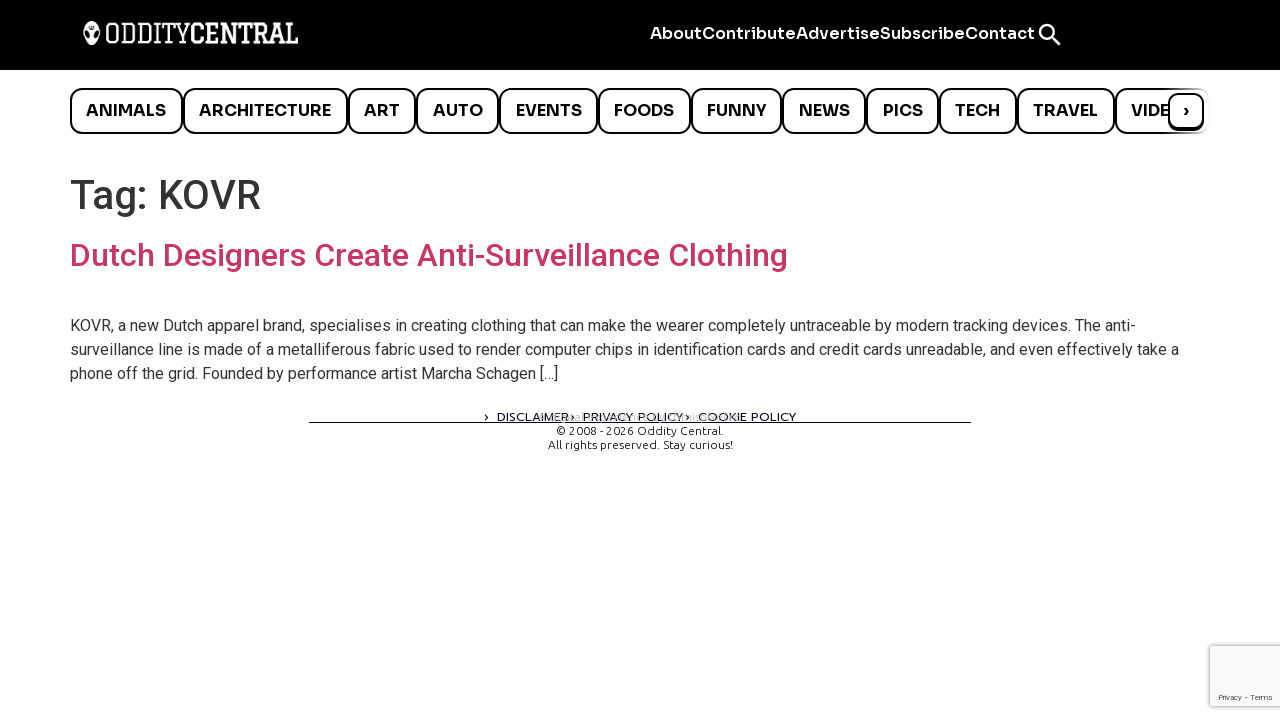

--- FILE ---
content_type: text/html; charset=utf-8
request_url: https://www.google.com/recaptcha/api2/anchor?ar=1&k=6LcBAOgoAAAAABDCEwPr8k6L_LiigBtaWlj6gVUd&co=aHR0cHM6Ly93d3cub2RkaXR5Y2VudHJhbC5jb206NDQz&hl=en&v=PoyoqOPhxBO7pBk68S4YbpHZ&size=invisible&anchor-ms=20000&execute-ms=30000&cb=5vxavlq4txg5
body_size: 48712
content:
<!DOCTYPE HTML><html dir="ltr" lang="en"><head><meta http-equiv="Content-Type" content="text/html; charset=UTF-8">
<meta http-equiv="X-UA-Compatible" content="IE=edge">
<title>reCAPTCHA</title>
<style type="text/css">
/* cyrillic-ext */
@font-face {
  font-family: 'Roboto';
  font-style: normal;
  font-weight: 400;
  font-stretch: 100%;
  src: url(//fonts.gstatic.com/s/roboto/v48/KFO7CnqEu92Fr1ME7kSn66aGLdTylUAMa3GUBHMdazTgWw.woff2) format('woff2');
  unicode-range: U+0460-052F, U+1C80-1C8A, U+20B4, U+2DE0-2DFF, U+A640-A69F, U+FE2E-FE2F;
}
/* cyrillic */
@font-face {
  font-family: 'Roboto';
  font-style: normal;
  font-weight: 400;
  font-stretch: 100%;
  src: url(//fonts.gstatic.com/s/roboto/v48/KFO7CnqEu92Fr1ME7kSn66aGLdTylUAMa3iUBHMdazTgWw.woff2) format('woff2');
  unicode-range: U+0301, U+0400-045F, U+0490-0491, U+04B0-04B1, U+2116;
}
/* greek-ext */
@font-face {
  font-family: 'Roboto';
  font-style: normal;
  font-weight: 400;
  font-stretch: 100%;
  src: url(//fonts.gstatic.com/s/roboto/v48/KFO7CnqEu92Fr1ME7kSn66aGLdTylUAMa3CUBHMdazTgWw.woff2) format('woff2');
  unicode-range: U+1F00-1FFF;
}
/* greek */
@font-face {
  font-family: 'Roboto';
  font-style: normal;
  font-weight: 400;
  font-stretch: 100%;
  src: url(//fonts.gstatic.com/s/roboto/v48/KFO7CnqEu92Fr1ME7kSn66aGLdTylUAMa3-UBHMdazTgWw.woff2) format('woff2');
  unicode-range: U+0370-0377, U+037A-037F, U+0384-038A, U+038C, U+038E-03A1, U+03A3-03FF;
}
/* math */
@font-face {
  font-family: 'Roboto';
  font-style: normal;
  font-weight: 400;
  font-stretch: 100%;
  src: url(//fonts.gstatic.com/s/roboto/v48/KFO7CnqEu92Fr1ME7kSn66aGLdTylUAMawCUBHMdazTgWw.woff2) format('woff2');
  unicode-range: U+0302-0303, U+0305, U+0307-0308, U+0310, U+0312, U+0315, U+031A, U+0326-0327, U+032C, U+032F-0330, U+0332-0333, U+0338, U+033A, U+0346, U+034D, U+0391-03A1, U+03A3-03A9, U+03B1-03C9, U+03D1, U+03D5-03D6, U+03F0-03F1, U+03F4-03F5, U+2016-2017, U+2034-2038, U+203C, U+2040, U+2043, U+2047, U+2050, U+2057, U+205F, U+2070-2071, U+2074-208E, U+2090-209C, U+20D0-20DC, U+20E1, U+20E5-20EF, U+2100-2112, U+2114-2115, U+2117-2121, U+2123-214F, U+2190, U+2192, U+2194-21AE, U+21B0-21E5, U+21F1-21F2, U+21F4-2211, U+2213-2214, U+2216-22FF, U+2308-230B, U+2310, U+2319, U+231C-2321, U+2336-237A, U+237C, U+2395, U+239B-23B7, U+23D0, U+23DC-23E1, U+2474-2475, U+25AF, U+25B3, U+25B7, U+25BD, U+25C1, U+25CA, U+25CC, U+25FB, U+266D-266F, U+27C0-27FF, U+2900-2AFF, U+2B0E-2B11, U+2B30-2B4C, U+2BFE, U+3030, U+FF5B, U+FF5D, U+1D400-1D7FF, U+1EE00-1EEFF;
}
/* symbols */
@font-face {
  font-family: 'Roboto';
  font-style: normal;
  font-weight: 400;
  font-stretch: 100%;
  src: url(//fonts.gstatic.com/s/roboto/v48/KFO7CnqEu92Fr1ME7kSn66aGLdTylUAMaxKUBHMdazTgWw.woff2) format('woff2');
  unicode-range: U+0001-000C, U+000E-001F, U+007F-009F, U+20DD-20E0, U+20E2-20E4, U+2150-218F, U+2190, U+2192, U+2194-2199, U+21AF, U+21E6-21F0, U+21F3, U+2218-2219, U+2299, U+22C4-22C6, U+2300-243F, U+2440-244A, U+2460-24FF, U+25A0-27BF, U+2800-28FF, U+2921-2922, U+2981, U+29BF, U+29EB, U+2B00-2BFF, U+4DC0-4DFF, U+FFF9-FFFB, U+10140-1018E, U+10190-1019C, U+101A0, U+101D0-101FD, U+102E0-102FB, U+10E60-10E7E, U+1D2C0-1D2D3, U+1D2E0-1D37F, U+1F000-1F0FF, U+1F100-1F1AD, U+1F1E6-1F1FF, U+1F30D-1F30F, U+1F315, U+1F31C, U+1F31E, U+1F320-1F32C, U+1F336, U+1F378, U+1F37D, U+1F382, U+1F393-1F39F, U+1F3A7-1F3A8, U+1F3AC-1F3AF, U+1F3C2, U+1F3C4-1F3C6, U+1F3CA-1F3CE, U+1F3D4-1F3E0, U+1F3ED, U+1F3F1-1F3F3, U+1F3F5-1F3F7, U+1F408, U+1F415, U+1F41F, U+1F426, U+1F43F, U+1F441-1F442, U+1F444, U+1F446-1F449, U+1F44C-1F44E, U+1F453, U+1F46A, U+1F47D, U+1F4A3, U+1F4B0, U+1F4B3, U+1F4B9, U+1F4BB, U+1F4BF, U+1F4C8-1F4CB, U+1F4D6, U+1F4DA, U+1F4DF, U+1F4E3-1F4E6, U+1F4EA-1F4ED, U+1F4F7, U+1F4F9-1F4FB, U+1F4FD-1F4FE, U+1F503, U+1F507-1F50B, U+1F50D, U+1F512-1F513, U+1F53E-1F54A, U+1F54F-1F5FA, U+1F610, U+1F650-1F67F, U+1F687, U+1F68D, U+1F691, U+1F694, U+1F698, U+1F6AD, U+1F6B2, U+1F6B9-1F6BA, U+1F6BC, U+1F6C6-1F6CF, U+1F6D3-1F6D7, U+1F6E0-1F6EA, U+1F6F0-1F6F3, U+1F6F7-1F6FC, U+1F700-1F7FF, U+1F800-1F80B, U+1F810-1F847, U+1F850-1F859, U+1F860-1F887, U+1F890-1F8AD, U+1F8B0-1F8BB, U+1F8C0-1F8C1, U+1F900-1F90B, U+1F93B, U+1F946, U+1F984, U+1F996, U+1F9E9, U+1FA00-1FA6F, U+1FA70-1FA7C, U+1FA80-1FA89, U+1FA8F-1FAC6, U+1FACE-1FADC, U+1FADF-1FAE9, U+1FAF0-1FAF8, U+1FB00-1FBFF;
}
/* vietnamese */
@font-face {
  font-family: 'Roboto';
  font-style: normal;
  font-weight: 400;
  font-stretch: 100%;
  src: url(//fonts.gstatic.com/s/roboto/v48/KFO7CnqEu92Fr1ME7kSn66aGLdTylUAMa3OUBHMdazTgWw.woff2) format('woff2');
  unicode-range: U+0102-0103, U+0110-0111, U+0128-0129, U+0168-0169, U+01A0-01A1, U+01AF-01B0, U+0300-0301, U+0303-0304, U+0308-0309, U+0323, U+0329, U+1EA0-1EF9, U+20AB;
}
/* latin-ext */
@font-face {
  font-family: 'Roboto';
  font-style: normal;
  font-weight: 400;
  font-stretch: 100%;
  src: url(//fonts.gstatic.com/s/roboto/v48/KFO7CnqEu92Fr1ME7kSn66aGLdTylUAMa3KUBHMdazTgWw.woff2) format('woff2');
  unicode-range: U+0100-02BA, U+02BD-02C5, U+02C7-02CC, U+02CE-02D7, U+02DD-02FF, U+0304, U+0308, U+0329, U+1D00-1DBF, U+1E00-1E9F, U+1EF2-1EFF, U+2020, U+20A0-20AB, U+20AD-20C0, U+2113, U+2C60-2C7F, U+A720-A7FF;
}
/* latin */
@font-face {
  font-family: 'Roboto';
  font-style: normal;
  font-weight: 400;
  font-stretch: 100%;
  src: url(//fonts.gstatic.com/s/roboto/v48/KFO7CnqEu92Fr1ME7kSn66aGLdTylUAMa3yUBHMdazQ.woff2) format('woff2');
  unicode-range: U+0000-00FF, U+0131, U+0152-0153, U+02BB-02BC, U+02C6, U+02DA, U+02DC, U+0304, U+0308, U+0329, U+2000-206F, U+20AC, U+2122, U+2191, U+2193, U+2212, U+2215, U+FEFF, U+FFFD;
}
/* cyrillic-ext */
@font-face {
  font-family: 'Roboto';
  font-style: normal;
  font-weight: 500;
  font-stretch: 100%;
  src: url(//fonts.gstatic.com/s/roboto/v48/KFO7CnqEu92Fr1ME7kSn66aGLdTylUAMa3GUBHMdazTgWw.woff2) format('woff2');
  unicode-range: U+0460-052F, U+1C80-1C8A, U+20B4, U+2DE0-2DFF, U+A640-A69F, U+FE2E-FE2F;
}
/* cyrillic */
@font-face {
  font-family: 'Roboto';
  font-style: normal;
  font-weight: 500;
  font-stretch: 100%;
  src: url(//fonts.gstatic.com/s/roboto/v48/KFO7CnqEu92Fr1ME7kSn66aGLdTylUAMa3iUBHMdazTgWw.woff2) format('woff2');
  unicode-range: U+0301, U+0400-045F, U+0490-0491, U+04B0-04B1, U+2116;
}
/* greek-ext */
@font-face {
  font-family: 'Roboto';
  font-style: normal;
  font-weight: 500;
  font-stretch: 100%;
  src: url(//fonts.gstatic.com/s/roboto/v48/KFO7CnqEu92Fr1ME7kSn66aGLdTylUAMa3CUBHMdazTgWw.woff2) format('woff2');
  unicode-range: U+1F00-1FFF;
}
/* greek */
@font-face {
  font-family: 'Roboto';
  font-style: normal;
  font-weight: 500;
  font-stretch: 100%;
  src: url(//fonts.gstatic.com/s/roboto/v48/KFO7CnqEu92Fr1ME7kSn66aGLdTylUAMa3-UBHMdazTgWw.woff2) format('woff2');
  unicode-range: U+0370-0377, U+037A-037F, U+0384-038A, U+038C, U+038E-03A1, U+03A3-03FF;
}
/* math */
@font-face {
  font-family: 'Roboto';
  font-style: normal;
  font-weight: 500;
  font-stretch: 100%;
  src: url(//fonts.gstatic.com/s/roboto/v48/KFO7CnqEu92Fr1ME7kSn66aGLdTylUAMawCUBHMdazTgWw.woff2) format('woff2');
  unicode-range: U+0302-0303, U+0305, U+0307-0308, U+0310, U+0312, U+0315, U+031A, U+0326-0327, U+032C, U+032F-0330, U+0332-0333, U+0338, U+033A, U+0346, U+034D, U+0391-03A1, U+03A3-03A9, U+03B1-03C9, U+03D1, U+03D5-03D6, U+03F0-03F1, U+03F4-03F5, U+2016-2017, U+2034-2038, U+203C, U+2040, U+2043, U+2047, U+2050, U+2057, U+205F, U+2070-2071, U+2074-208E, U+2090-209C, U+20D0-20DC, U+20E1, U+20E5-20EF, U+2100-2112, U+2114-2115, U+2117-2121, U+2123-214F, U+2190, U+2192, U+2194-21AE, U+21B0-21E5, U+21F1-21F2, U+21F4-2211, U+2213-2214, U+2216-22FF, U+2308-230B, U+2310, U+2319, U+231C-2321, U+2336-237A, U+237C, U+2395, U+239B-23B7, U+23D0, U+23DC-23E1, U+2474-2475, U+25AF, U+25B3, U+25B7, U+25BD, U+25C1, U+25CA, U+25CC, U+25FB, U+266D-266F, U+27C0-27FF, U+2900-2AFF, U+2B0E-2B11, U+2B30-2B4C, U+2BFE, U+3030, U+FF5B, U+FF5D, U+1D400-1D7FF, U+1EE00-1EEFF;
}
/* symbols */
@font-face {
  font-family: 'Roboto';
  font-style: normal;
  font-weight: 500;
  font-stretch: 100%;
  src: url(//fonts.gstatic.com/s/roboto/v48/KFO7CnqEu92Fr1ME7kSn66aGLdTylUAMaxKUBHMdazTgWw.woff2) format('woff2');
  unicode-range: U+0001-000C, U+000E-001F, U+007F-009F, U+20DD-20E0, U+20E2-20E4, U+2150-218F, U+2190, U+2192, U+2194-2199, U+21AF, U+21E6-21F0, U+21F3, U+2218-2219, U+2299, U+22C4-22C6, U+2300-243F, U+2440-244A, U+2460-24FF, U+25A0-27BF, U+2800-28FF, U+2921-2922, U+2981, U+29BF, U+29EB, U+2B00-2BFF, U+4DC0-4DFF, U+FFF9-FFFB, U+10140-1018E, U+10190-1019C, U+101A0, U+101D0-101FD, U+102E0-102FB, U+10E60-10E7E, U+1D2C0-1D2D3, U+1D2E0-1D37F, U+1F000-1F0FF, U+1F100-1F1AD, U+1F1E6-1F1FF, U+1F30D-1F30F, U+1F315, U+1F31C, U+1F31E, U+1F320-1F32C, U+1F336, U+1F378, U+1F37D, U+1F382, U+1F393-1F39F, U+1F3A7-1F3A8, U+1F3AC-1F3AF, U+1F3C2, U+1F3C4-1F3C6, U+1F3CA-1F3CE, U+1F3D4-1F3E0, U+1F3ED, U+1F3F1-1F3F3, U+1F3F5-1F3F7, U+1F408, U+1F415, U+1F41F, U+1F426, U+1F43F, U+1F441-1F442, U+1F444, U+1F446-1F449, U+1F44C-1F44E, U+1F453, U+1F46A, U+1F47D, U+1F4A3, U+1F4B0, U+1F4B3, U+1F4B9, U+1F4BB, U+1F4BF, U+1F4C8-1F4CB, U+1F4D6, U+1F4DA, U+1F4DF, U+1F4E3-1F4E6, U+1F4EA-1F4ED, U+1F4F7, U+1F4F9-1F4FB, U+1F4FD-1F4FE, U+1F503, U+1F507-1F50B, U+1F50D, U+1F512-1F513, U+1F53E-1F54A, U+1F54F-1F5FA, U+1F610, U+1F650-1F67F, U+1F687, U+1F68D, U+1F691, U+1F694, U+1F698, U+1F6AD, U+1F6B2, U+1F6B9-1F6BA, U+1F6BC, U+1F6C6-1F6CF, U+1F6D3-1F6D7, U+1F6E0-1F6EA, U+1F6F0-1F6F3, U+1F6F7-1F6FC, U+1F700-1F7FF, U+1F800-1F80B, U+1F810-1F847, U+1F850-1F859, U+1F860-1F887, U+1F890-1F8AD, U+1F8B0-1F8BB, U+1F8C0-1F8C1, U+1F900-1F90B, U+1F93B, U+1F946, U+1F984, U+1F996, U+1F9E9, U+1FA00-1FA6F, U+1FA70-1FA7C, U+1FA80-1FA89, U+1FA8F-1FAC6, U+1FACE-1FADC, U+1FADF-1FAE9, U+1FAF0-1FAF8, U+1FB00-1FBFF;
}
/* vietnamese */
@font-face {
  font-family: 'Roboto';
  font-style: normal;
  font-weight: 500;
  font-stretch: 100%;
  src: url(//fonts.gstatic.com/s/roboto/v48/KFO7CnqEu92Fr1ME7kSn66aGLdTylUAMa3OUBHMdazTgWw.woff2) format('woff2');
  unicode-range: U+0102-0103, U+0110-0111, U+0128-0129, U+0168-0169, U+01A0-01A1, U+01AF-01B0, U+0300-0301, U+0303-0304, U+0308-0309, U+0323, U+0329, U+1EA0-1EF9, U+20AB;
}
/* latin-ext */
@font-face {
  font-family: 'Roboto';
  font-style: normal;
  font-weight: 500;
  font-stretch: 100%;
  src: url(//fonts.gstatic.com/s/roboto/v48/KFO7CnqEu92Fr1ME7kSn66aGLdTylUAMa3KUBHMdazTgWw.woff2) format('woff2');
  unicode-range: U+0100-02BA, U+02BD-02C5, U+02C7-02CC, U+02CE-02D7, U+02DD-02FF, U+0304, U+0308, U+0329, U+1D00-1DBF, U+1E00-1E9F, U+1EF2-1EFF, U+2020, U+20A0-20AB, U+20AD-20C0, U+2113, U+2C60-2C7F, U+A720-A7FF;
}
/* latin */
@font-face {
  font-family: 'Roboto';
  font-style: normal;
  font-weight: 500;
  font-stretch: 100%;
  src: url(//fonts.gstatic.com/s/roboto/v48/KFO7CnqEu92Fr1ME7kSn66aGLdTylUAMa3yUBHMdazQ.woff2) format('woff2');
  unicode-range: U+0000-00FF, U+0131, U+0152-0153, U+02BB-02BC, U+02C6, U+02DA, U+02DC, U+0304, U+0308, U+0329, U+2000-206F, U+20AC, U+2122, U+2191, U+2193, U+2212, U+2215, U+FEFF, U+FFFD;
}
/* cyrillic-ext */
@font-face {
  font-family: 'Roboto';
  font-style: normal;
  font-weight: 900;
  font-stretch: 100%;
  src: url(//fonts.gstatic.com/s/roboto/v48/KFO7CnqEu92Fr1ME7kSn66aGLdTylUAMa3GUBHMdazTgWw.woff2) format('woff2');
  unicode-range: U+0460-052F, U+1C80-1C8A, U+20B4, U+2DE0-2DFF, U+A640-A69F, U+FE2E-FE2F;
}
/* cyrillic */
@font-face {
  font-family: 'Roboto';
  font-style: normal;
  font-weight: 900;
  font-stretch: 100%;
  src: url(//fonts.gstatic.com/s/roboto/v48/KFO7CnqEu92Fr1ME7kSn66aGLdTylUAMa3iUBHMdazTgWw.woff2) format('woff2');
  unicode-range: U+0301, U+0400-045F, U+0490-0491, U+04B0-04B1, U+2116;
}
/* greek-ext */
@font-face {
  font-family: 'Roboto';
  font-style: normal;
  font-weight: 900;
  font-stretch: 100%;
  src: url(//fonts.gstatic.com/s/roboto/v48/KFO7CnqEu92Fr1ME7kSn66aGLdTylUAMa3CUBHMdazTgWw.woff2) format('woff2');
  unicode-range: U+1F00-1FFF;
}
/* greek */
@font-face {
  font-family: 'Roboto';
  font-style: normal;
  font-weight: 900;
  font-stretch: 100%;
  src: url(//fonts.gstatic.com/s/roboto/v48/KFO7CnqEu92Fr1ME7kSn66aGLdTylUAMa3-UBHMdazTgWw.woff2) format('woff2');
  unicode-range: U+0370-0377, U+037A-037F, U+0384-038A, U+038C, U+038E-03A1, U+03A3-03FF;
}
/* math */
@font-face {
  font-family: 'Roboto';
  font-style: normal;
  font-weight: 900;
  font-stretch: 100%;
  src: url(//fonts.gstatic.com/s/roboto/v48/KFO7CnqEu92Fr1ME7kSn66aGLdTylUAMawCUBHMdazTgWw.woff2) format('woff2');
  unicode-range: U+0302-0303, U+0305, U+0307-0308, U+0310, U+0312, U+0315, U+031A, U+0326-0327, U+032C, U+032F-0330, U+0332-0333, U+0338, U+033A, U+0346, U+034D, U+0391-03A1, U+03A3-03A9, U+03B1-03C9, U+03D1, U+03D5-03D6, U+03F0-03F1, U+03F4-03F5, U+2016-2017, U+2034-2038, U+203C, U+2040, U+2043, U+2047, U+2050, U+2057, U+205F, U+2070-2071, U+2074-208E, U+2090-209C, U+20D0-20DC, U+20E1, U+20E5-20EF, U+2100-2112, U+2114-2115, U+2117-2121, U+2123-214F, U+2190, U+2192, U+2194-21AE, U+21B0-21E5, U+21F1-21F2, U+21F4-2211, U+2213-2214, U+2216-22FF, U+2308-230B, U+2310, U+2319, U+231C-2321, U+2336-237A, U+237C, U+2395, U+239B-23B7, U+23D0, U+23DC-23E1, U+2474-2475, U+25AF, U+25B3, U+25B7, U+25BD, U+25C1, U+25CA, U+25CC, U+25FB, U+266D-266F, U+27C0-27FF, U+2900-2AFF, U+2B0E-2B11, U+2B30-2B4C, U+2BFE, U+3030, U+FF5B, U+FF5D, U+1D400-1D7FF, U+1EE00-1EEFF;
}
/* symbols */
@font-face {
  font-family: 'Roboto';
  font-style: normal;
  font-weight: 900;
  font-stretch: 100%;
  src: url(//fonts.gstatic.com/s/roboto/v48/KFO7CnqEu92Fr1ME7kSn66aGLdTylUAMaxKUBHMdazTgWw.woff2) format('woff2');
  unicode-range: U+0001-000C, U+000E-001F, U+007F-009F, U+20DD-20E0, U+20E2-20E4, U+2150-218F, U+2190, U+2192, U+2194-2199, U+21AF, U+21E6-21F0, U+21F3, U+2218-2219, U+2299, U+22C4-22C6, U+2300-243F, U+2440-244A, U+2460-24FF, U+25A0-27BF, U+2800-28FF, U+2921-2922, U+2981, U+29BF, U+29EB, U+2B00-2BFF, U+4DC0-4DFF, U+FFF9-FFFB, U+10140-1018E, U+10190-1019C, U+101A0, U+101D0-101FD, U+102E0-102FB, U+10E60-10E7E, U+1D2C0-1D2D3, U+1D2E0-1D37F, U+1F000-1F0FF, U+1F100-1F1AD, U+1F1E6-1F1FF, U+1F30D-1F30F, U+1F315, U+1F31C, U+1F31E, U+1F320-1F32C, U+1F336, U+1F378, U+1F37D, U+1F382, U+1F393-1F39F, U+1F3A7-1F3A8, U+1F3AC-1F3AF, U+1F3C2, U+1F3C4-1F3C6, U+1F3CA-1F3CE, U+1F3D4-1F3E0, U+1F3ED, U+1F3F1-1F3F3, U+1F3F5-1F3F7, U+1F408, U+1F415, U+1F41F, U+1F426, U+1F43F, U+1F441-1F442, U+1F444, U+1F446-1F449, U+1F44C-1F44E, U+1F453, U+1F46A, U+1F47D, U+1F4A3, U+1F4B0, U+1F4B3, U+1F4B9, U+1F4BB, U+1F4BF, U+1F4C8-1F4CB, U+1F4D6, U+1F4DA, U+1F4DF, U+1F4E3-1F4E6, U+1F4EA-1F4ED, U+1F4F7, U+1F4F9-1F4FB, U+1F4FD-1F4FE, U+1F503, U+1F507-1F50B, U+1F50D, U+1F512-1F513, U+1F53E-1F54A, U+1F54F-1F5FA, U+1F610, U+1F650-1F67F, U+1F687, U+1F68D, U+1F691, U+1F694, U+1F698, U+1F6AD, U+1F6B2, U+1F6B9-1F6BA, U+1F6BC, U+1F6C6-1F6CF, U+1F6D3-1F6D7, U+1F6E0-1F6EA, U+1F6F0-1F6F3, U+1F6F7-1F6FC, U+1F700-1F7FF, U+1F800-1F80B, U+1F810-1F847, U+1F850-1F859, U+1F860-1F887, U+1F890-1F8AD, U+1F8B0-1F8BB, U+1F8C0-1F8C1, U+1F900-1F90B, U+1F93B, U+1F946, U+1F984, U+1F996, U+1F9E9, U+1FA00-1FA6F, U+1FA70-1FA7C, U+1FA80-1FA89, U+1FA8F-1FAC6, U+1FACE-1FADC, U+1FADF-1FAE9, U+1FAF0-1FAF8, U+1FB00-1FBFF;
}
/* vietnamese */
@font-face {
  font-family: 'Roboto';
  font-style: normal;
  font-weight: 900;
  font-stretch: 100%;
  src: url(//fonts.gstatic.com/s/roboto/v48/KFO7CnqEu92Fr1ME7kSn66aGLdTylUAMa3OUBHMdazTgWw.woff2) format('woff2');
  unicode-range: U+0102-0103, U+0110-0111, U+0128-0129, U+0168-0169, U+01A0-01A1, U+01AF-01B0, U+0300-0301, U+0303-0304, U+0308-0309, U+0323, U+0329, U+1EA0-1EF9, U+20AB;
}
/* latin-ext */
@font-face {
  font-family: 'Roboto';
  font-style: normal;
  font-weight: 900;
  font-stretch: 100%;
  src: url(//fonts.gstatic.com/s/roboto/v48/KFO7CnqEu92Fr1ME7kSn66aGLdTylUAMa3KUBHMdazTgWw.woff2) format('woff2');
  unicode-range: U+0100-02BA, U+02BD-02C5, U+02C7-02CC, U+02CE-02D7, U+02DD-02FF, U+0304, U+0308, U+0329, U+1D00-1DBF, U+1E00-1E9F, U+1EF2-1EFF, U+2020, U+20A0-20AB, U+20AD-20C0, U+2113, U+2C60-2C7F, U+A720-A7FF;
}
/* latin */
@font-face {
  font-family: 'Roboto';
  font-style: normal;
  font-weight: 900;
  font-stretch: 100%;
  src: url(//fonts.gstatic.com/s/roboto/v48/KFO7CnqEu92Fr1ME7kSn66aGLdTylUAMa3yUBHMdazQ.woff2) format('woff2');
  unicode-range: U+0000-00FF, U+0131, U+0152-0153, U+02BB-02BC, U+02C6, U+02DA, U+02DC, U+0304, U+0308, U+0329, U+2000-206F, U+20AC, U+2122, U+2191, U+2193, U+2212, U+2215, U+FEFF, U+FFFD;
}

</style>
<link rel="stylesheet" type="text/css" href="https://www.gstatic.com/recaptcha/releases/PoyoqOPhxBO7pBk68S4YbpHZ/styles__ltr.css">
<script nonce="uxz2GyuLCMekf8kM3UptHg" type="text/javascript">window['__recaptcha_api'] = 'https://www.google.com/recaptcha/api2/';</script>
<script type="text/javascript" src="https://www.gstatic.com/recaptcha/releases/PoyoqOPhxBO7pBk68S4YbpHZ/recaptcha__en.js" nonce="uxz2GyuLCMekf8kM3UptHg">
      
    </script></head>
<body><div id="rc-anchor-alert" class="rc-anchor-alert"></div>
<input type="hidden" id="recaptcha-token" value="[base64]">
<script type="text/javascript" nonce="uxz2GyuLCMekf8kM3UptHg">
      recaptcha.anchor.Main.init("[\x22ainput\x22,[\x22bgdata\x22,\x22\x22,\[base64]/[base64]/[base64]/KE4oMTI0LHYsdi5HKSxMWihsLHYpKTpOKDEyNCx2LGwpLFYpLHYpLFQpKSxGKDE3MSx2KX0scjc9ZnVuY3Rpb24obCl7cmV0dXJuIGx9LEM9ZnVuY3Rpb24obCxWLHYpe04odixsLFYpLFZbYWtdPTI3OTZ9LG49ZnVuY3Rpb24obCxWKXtWLlg9KChWLlg/[base64]/[base64]/[base64]/[base64]/[base64]/[base64]/[base64]/[base64]/[base64]/[base64]/[base64]\\u003d\x22,\[base64]\\u003d\x22,\x22w79Gw605d8KswovDuhzDvkU0YWNbwrTCngDDgiXCuw1pwqHCrwLCrUsRw40/w6fDkQ7CoMKmS8KNwovDncOWw4YMGgZdw61nDcKJwqrCrkvCg8KUw6M2wqvCnsK6w77CjTlKwqrDsjxJAMOtKQh0wpfDl8Otw4/DvylTcsOYO8OZw6dlTsONAXRawoUCd8Ofw5Rdw6YBw7vCk3ohw73DrsKmw47CkcOTOF8gNcO/GxnDikfDhAlMwpDCo8KnwpvDpCDDhMKLHR3DisKkwp/CqsO6XyHClFHCkVMFwqvDrMK/PsKHfsKFw59RwqnDgsOzwq8sw5XCs8KPw7LCtSLDsXxUUsO/wos6OH7Cs8KBw5fCicORwrzCmVnCkMO1w4bCsi/[base64]/CtUMdKMKjacO+wpLCtMOvw7DDpnfCssKnX34yw7vDvknCqlzDjmjDu8Kdwpk1woTCocO5wr1ZRiZTCsONdFcHwrXCkRF5YyFhSMOQY8Ouwp/DthYtwpHDjwJ6w6rDvMOdwptVwpPCnHTCi0zCnMK3QcK0K8OPw7obwoZrwqXCuMO5e1BWTSPChcKOw45Cw53CphItw7FBIMKGwrDDj8KYAMK1wqLDjcK/w4M1w4ZqNF1LwpEVGjXCl1zDosO9CF3ChFjDsxN6JcOtwqDDmGAPwoHCqsKEP19Ow7nDsMOOdsKhMyHDrCnCjB4/wolNbDvCgcO1w4QwbE7DpRfDvsOwO0nDrcKgBjtgEcK7PyR4wrnDl8OKX2sHw6JvQBgUw7k+IjbDgsKDwpscJcOLw5fCj8OEACrCtMO8w6PDpz/[base64]/ClcKsVMKCwosow6PDu8ObGy/CsW3Cv0fCjVLChcOkQsOvT8K/a1/DnsKjw5XCicOpQMK0w7XDhMOdT8KdJMKXOcOCw6J3VsOOEcOew7DCn8KowqouwqVPwqEQw5M/w4jDlMKJw5vCm8KKThguJA1HVFJ6wogsw73DusOPw6XCmk/[base64]/fiZCwqAew590wpTDvMOsdVQbX8K8w6zDihXDhTTCrsOXwqrCrXxjYAAUwpNRwqTCmkbDpm7CoRB6wrHDu2zDtQjCsRrDk8OVw7sTw5d2NUTDqcKFwqJAw6AKEcKqwr/Do8OnwojDqgBiwrXCv8KMBMO4wpTDv8OUw4Zxw6bCoMKxw5cNwqXCjcOSw5VJw67Cr0QowqzCusKhw4glw6c9w5IMDMOBQzzDqCvDlcKnwo4ywozDqcOcC2fCgMKMwpzCjGFNGcK9w7xdwpjCs8KoXMKRAgPCsHHDvyLDuX88OsKLfy/CqcKuwo9dwps3a8KRwozDuy7CtsOPKEbDoCMkVcOkf8KTZT/CkRfDr07DjmQzdMKxwpjDvWJNEn1bCh56bFpow5deLw3DmgzCr8Kmw6zCnGkebnnDvCU9KnXChMK4w7AndcOSdVQfw6FSXmoiw43DjMOtwr/[base64]/U8OWScKAwq5nM8Odw6bCvcOjw483VRs7VivDmW3CkmHDokfCtFUicMKmRcO4BsK0YgVEw5M/BjPCozrCtcOrHsKRw7DCll5EwpFfAsO2PcKgwrR+fsKhTcKXNTxjw5JwQgptesOtw7bDrT7Chjd6w5TDk8K0dsOsw6LDqhfCvsKKQMOwPy1MOcKsaTh5wo8TwogJw6Z8w447w7V3SMORwo4Ew57DhsO8wrICwq3DkVEqWMKVSsOiBMK/w5XDs3oMQcKwJsKqYFzCqlvDqW3DoXd+S3vCkwsZw77Du3fCsHo3T8Kxw6nDlcO9w5HCiTBcLsOhPDg/w65sw4rDuSbCnMKVw7EIw7TDssOtVcOfGcKOWcKScMOCwrRSZ8O/HEEuWsKzw43CmMORwpDCjcKnw4fCpcOwF2NmCnLCp8OaP1VjeDY7XRp8w5jCgMKaNzLCmcO5LHfCkFFiwoM+w57Cj8KDw5VzK8OYw6whchTCs8OXw6FiDzDDqUFZw5/CuMOYw6/CsxXDlmDDgcKGwo4jw6s/aSUQw7DDuifDssK0wqpuw63Cv8OQaMOHwq5QwoB/wqHDl1/[base64]/DsMOtwptPwoPDhnXDlsOiwq/Do39JPsKFw6DDo3Jtw65eTsOTw5cPBMKuKntzw5FFbMOVPwYMw4MZw75mw7NRdSRMHB7DhMO2XRvCjTIiw73Dg8KAw6zDu2DDl2TChMKZw4wkw4TDskpqAMK9w4cgw5vCti/DngDDuMOzw6nChjfDisOmwoHDuELDiMOgw6/Cj8KKwqbCq0YiQcKIw7gvw5PCgcOqZEXCrMOlVl/DrC/DrBAwwpbDrBDDvl7CqcKTNm3DmcKZw4NIf8KKCyI3P07Dmkkqw6Z/[base64]/[base64]/Ds2vCncOOw4BKOMOiwpLCgCbDrHHCmsK4dndUw5kCaFpsbcODwrU6DH3ClcOcwpoQw7bDtcKUMw87wr5Ywr/DmcOMLT8FTsOUJ2VZw79NwrPDolV7EcKLw7oOMGRGGll4JGEKw4Fie8O5B8Kpcy/DhMKLblTDjgHCqMKaR8KNL3UjPsK8w7tIesODZAPDm8OdL8KGw4ZLwoQyB1zDo8OdS8K6SF/CoMKRw7Aow5cSw5fCo8OJw4hST2gdRMKkw4kYKsO2wp1LwodVwpJUJMKmQyfCusOQOMKERcO/OAXCoMOOwpTDjMOwQUlgw63DvDoPEQDCi07DoAEpw5PDlyvCpiMocV/[base64]/wrVvw5lcFMKDYl5rw5w3asOUDkoqw5B0w7rCi2A/w5Zpw5Z2w6rDqDVpLh5cO8KoF8KrNsKxXjUMRMOswonCt8O9w6stFMKnYMK/w7XDmsORAMOGw77DumZjIcKcVGs4f8Kiwotyf2nDvcKrw75ZTnZtw7VObcOHwodDeMO/wp7Ds39zWlgUwpNjwpMLH0wwXMOFYcKdIU/[base64]/CjDp0wrc0aQrDisOsVcOuw5XCoGhVw7nCsMKTayLDq1dNw5FAQcK8ecOcAilzXcOpw4bCucOOFjpJWQ0hwrHCsgTCpWLDgsK1Ng8RXMOQNcOxw411PMO0wrDCozrDsVLCkzDDlh9Hwod1MX92w5/CgsKLRiTDh8OVw67CgE5ywq4mw5LCm1HCo8KXOMOFwqzDnMKhwoDCkHnCgcOqwrF3KVLDu8Ocwq3DsAt5w6plHyTDlSFpSsOOw7XDjlkAw6t0PXTDpsKja0JbbH4fw5TCtMO3Q3HDoyshw60gw73DjcO6QsKVcMKJw6FLwrR/NsKmwpTCisKlVgTCj3PDrQEEwoPCtxp0O8KXRn9UEGpswq7Cu8K3DTdSHj/CisK3woJ5w43Cn8OtU8O8asKOw4DCoC5JL1nDhyoywo02wpjDvsOrQihdwrLCnWFDw43Cg8OME8OjUMK/[base64]/W0nDjUd1V8K/[base64]/DmVXDv8OJGjTCuG7DtsOGwrAWPgxAbCHDosOXWMKbc8KYD8Kcw4kdwr3Dj8OPLMOQwq1wEsOOP2/DiD1Pwq3Ck8OAw6EjwoTCusOiwpc5YMOEScKMEMO+W8O3HWrDsFhbw5hkwq7Djjpjw6bDrsK8wqzCr0gtWsKgwoQoUB50w45Pw5ILeMKfLcOVw4/DkgRqc8K8Mz3DlUUxwrBFe0vDpsOyw4V5w7TCvMKbIwQQwoJBKkYxwqpMHcOKwrJBT8O/wrPChUNqwpvDjcK/[base64]/WVQDwp0owrVawolTGsKxTMOuw5zDpx4aBsOIw4LDt8OIOFlfw5zCuUnCsUDDswDCm8KnexceMMORUMOrw4VAw7jCn23Ci8O5w5TCq8Ofw4hQXGtHLMO/WCPClcOmLCUCw7wawrPDjsOWw7HCpsKHwpDCuSxgwrXCsMK5wp52wrjDmiBcw6zDpsKmw5Z/[base64]/[base64]/CnzhUwovCrsK9SkkYwqxjwr5cwosawqUwA8OcdMOHwqw+wo0uQjnDoHc+fcOGwqvCvhNiwrMawprDucOnLcKrF8O0LmQiwos7wpPCpcOyI8KSGk9dHsOiJGTDmXXDv0XDgsKOcsKHw7ARHsKLw5nChXlDwr7CuMOkNcO9wojDoVbDulYFw70/w74Uw6Buw7Mxw65VfsK6U8Kaw4LDr8OhOMKoByXDmis+XMOLwoHCr8Olw5hGUcObOcOkwpDDucKHUzNcwqzCv3zDssO5OMOIwqXCqU3CsRsxScOBCy9JBsKZw49vw7pHwqnCncOUGBBVw5DCjALDoMK3UDhnw7XCtiTCjsOdwqHDlk/Chx8mH07DnTIpKsK/wofCqzDDrMO4NH3CqDtjGktCeMKAXX3ClsOQwrxJwrYuw4BCJMO4w6bDmsOEwoTDp0nDnEsjAsOgOsORIGzChcOOfTkpaMOoa2JQGxXDi8OSw6zDnn/DnsOPw4I7w5w+wpAiwo4nZFbCnsODGcOLEMOmLsKzQsKrwpsMw5UMdTFebQg6wofDi2/DtzlVwonCtcKrMQ0CEzDDkcKtETR8a8KdLQrCqMKNOg8MwqRZw6nCnsOfV3LChDbCkMKhwqvCn8O+MhfChQrCtWDCncOKP1LDjh0UIA7Clg8Sw5LDlcO4XRfCumIYw5jCg8Kow7fCksKnTGJVXic6B8KnwpNcIMO4MUZ7wrgLw6DCjxrDssO/w5s9R05pwoN/w4piwqvDpzbCt8O2w4AGwqhrw5zDlHRSGDDDlTrCl2x5JSEeVsKOwo5pScOYwprCucK1GsOawo7CkMOoNRVOWA/Ds8Oswr5MT0XDtB4vfxJZKcKNCjrCscK8w68RQTllTA/DusKTN8KHBMK9woDDuMOWO2HChEDDnQUvw4PDlsO+LHjCswoHYWjDvwItw48CPcOpQBPCrQbCuMKyUmorPV7ClhtKwo9CSVEPwr9jwp8AW1bDm8Ozwo3CvVUcNsOUIcO/[base64]/Co1fDqcKiLMKrw5DClcOJwprCrHXClF19aEjCuS0xw5kXw6DChQ/Dn8Oiw6TDnDlcLcKZw7bDo8KSLMOBwqQhw7nDvcOuw7DDqsOYw7TDg8OACkZ4A3gQw5MxKcOqDMOOWg8ART9Ow6zDpsO/wqFbwprCqCpcwocpw77CpSnCqVJ7wqXDulPDncK+aXECfTTCl8KLXsOBwq8TSsKswoLCrxfCrMO0McKcTmLDvzMAw4jCiiHCg2UoQcKyw7bDljrCucOye8OVX1ojdcOXw44SHX3CpyPCtHp1CcO9EMOnwrfDryLDs8KcQTzDsArCnUMlXMOfwoXCmh3CmBjCkk/DjkHDjz3CpiR0RR3CpMKnJ8OVwrPDhcOCEjxAwqDDrsOCw7c5SE1OKcKAwqQ5IcOFw5E0w6nClcKpBnNfwrvCtng2w6XDmHxMwoMUwrkDbXHDtcOIw7jCs8KSUCzCpEPCoMKQOcOCwr1lQHfDol/DumhfMMO4wrV/ccKPKSrDjkPCoRFkwqlpa0nDhsOrwpA0wr7DrWXDs39tHV1ncMOPSzYIw4ZaKcKcw6d/[base64]/wqMlZMO6w6wLwpXCogk3wrZPw5zDihDDrAl/EcOCUcOMfCdwwoUXZcKIGcK9dAZQPnDDujDCkkrCghfDv8OJQ8OtwrnDoiBHwpYYasKIKi/CicOSw7BafRFBw5wEwoJof8Ovwq00NXPDsRwAwpsrwogQSCUZw5vDkMOAe2DCqmPCisKkfMKjO8OTPS5DVMKkwojCkcK3wowsZ8K/w7ELKgoTWznDkcOWwq5hwrRoNMKgw7JGOkteeQHDtwgswpfClsKYwoDCnmMGwqMnaibDisKYOVcpwq7Ds8OZCnt1KXPCqcOnw5A1w5jDhcK3E3MqwphDccKzV8K/[base64]/K8K3K8OaKwNdwqtyZcOoKmo+wozDpEfCql9ewrFsGC3DiMKVFWVgJDfDjMOTwr8LB8KUw53CqMOyw5rCiTMDQH/CuMK7wqPDg3R5wpfDvMODwoY0woLDvsOnwqnCiMKESjMTwqPCmV3DvnU9wqXCosKWwokzccKGw4pSKMKxwq0AE8K8wr/[base64]/DmChUGcOTwplgwp56AMKGw6PClcKWP8K9wrDDoxTCmiDClDbDs8KVEBE8woxKQXwgwr7DkXUCA1vCnMKcCcKSOkrCoMO3ScO1SsKBfkHDsBnCrMO6bREVPcOgbcKPw6rCrGHDsTYGwpbDkcKEZMO/[base64]/DkGPDhWzCqSHDqMOqcTkJwo/DhgFBwq/Cq8OVURDDmcOTK8K5wqZmbMKKw4ZzKjbDknjDs2zDqkUEwoNvw754bMKrw7wBwrJmLQcFw5bCqDbDiQESw6ZAdmzDhsKZZAtawpYCT8KJSsOgwrrCqsKgPU8/wpAhwocOMcOrw7QvHsKDw419esKvwqgaVMOuwqd4DcKGJcKEIcKJKcODf8KyPyvCmMKhw6BPwrTCpxbColjCssOywqIsfVoPLEbCncORwqDDshLDlcKcbsKoQjJGQMOfwoRdH8OlwpsrQsO2wrl3VcORFMOrw4YQOMKqBsOowqXCnVtaw60sZ0/DgkvCscKjwr/[base64]/Cm3cMcsOhPCIvesK+wpoaw6DDqMO/f3XDkzPDngnDo8OKPQXCj8OVw63DvHPCosOBwoHDrTsHw53DgsOWIAEmwpoQw6dFLRDDpEB7MMOBwrREwqjDvzNNwq1cZcOhTsKxw7zCocKmwr/CtVcuwqxLw77CvcOlwrnDhWHDgMOWBcKlwr7CgXZMJX0ZGgvChcKFwr1zw6RGwoFmb8KDLsKAwrDDijPChggjw7p6BUHDmMOXwrNgRRlVK8KAw4glIsO2E1RZw7RBwrN/X37DmcKQwp7DqsO/[base64]/[base64]/ZHwEw6t6aMKrwrIfA8Ofw67CssOewrjDjsOww5NJw7XDkMOGw4hXw6hQwrLChSEMd8KdPhNMwqHCvcOtw69AwpkGwqXCvGMXB8KAS8OaDWl9L2lHflZudiPClDTDvyLCmsKMw6MPwpzDp8O+X3UOcit/[base64]/CMOSw7pHC8OUOF7Dg8KOJAbDocODw7LDusOAbMKOw4rDo17CnsOZdMK5wr0xIRXDh8KKGMOgwq13wq9Kw6gPPsKefVZswrNaw6oqEMKRwoTDrTYccMOSeykDwrvDgMOYwr8xw5okw4QdwqvDrsK/Y8OVPsOEwrBRwonCgiHCncO1QW5CE8OEFcKZDUkPaj7CicO6eMKKw5wDAcKowp05wpNowohMS8OWwr/CmMOIw7UoZ8K5P8OqdzbCnsKrwrfDhcOHwrnDuXIeNsKbwqXDqy4Nw7fCvMOJM8KwwrvCg8KLay15w5LCs2Aqwq7Dk8OtJ1kqDMOYZgLCpMOHwo/DlFxBbcKrUnDDn8KCLhw2TMKlRTZWw73DuGoPw54zHHLDlcKHwpXDgMOHw4DDl8OHaMOxw6HCk8KVUsO9w5TDgcK5w6bDgHYXI8OGwqDDs8Ohw5ogHDIPM8OXw6HDskBBw49+w7DDlnJ5wrrDrVvCmMKjwqbDlsOAwofCp8KcfsOOfsKrdcOqw4N+w5NDw5dyw4/Ct8Ocw6wvfsKYXGnCuHnCoxXDrcK/w4PCp23CpsKwdTdTQyTCvTrDsMOZLcKDbEvCk8KFA3ELXMOxe0DCj8KOMcOAwrdsYmIFw6TDrsKowrvDuwUxwqfDhcKVM8KnNsOkWmbDiWNyAX7DjnfCjhrDmjQfwqNrI8Otwo5xJ8O1QMKAL8OFwqNnBjHDmMKaw4hQOcOewoQewqLCvxZTw5LDozROcHxELS/CjsKkwrVcwqbDpsOIw6N8w4TDjEUtw5wresKiZsKuSsKNwpfCnsKgIgLCrWVJwoE9woYIwpwSw6lSL8ONw7nCuSIKMsOLCX7DncOTKWHDkW56PWTDrDDDvWjDv8KCw4ZMwrNVGCXDnxc2wpzCosK2w68yZsKeJz7DgjrDp8Odw6EHVcOxw7EtQMOQw7nClMKWw4/DhsKywo1iw4IHY8Oxwq5Swo7CgjcbB8Opwr/ChQV7wrbCncOTQglZw6ZMwoDCu8Kwwr8JPcKzwpg3wojDj8OgKMKwGMKow5A9URTCk8KrwoxuEE7DozHCoT4Jw5vCrFJuw5HCncOqacK2ACI8wr3DqsK1ZW/DgMK/ZUfDoUjDoB7Dgw8IUsO7NcKeHcObw6chw5kJwr7Dp8K7wpLCv3DCr8OPwrsbw7HDu1/DhXAXKhkACTrCucKtwo8aC8OVw5pIwognwpkYf8KVw4TCsMOJbBhbIsOAwpRww47Cow1ZPMOBGGfCg8OXBcKsR8KGw5VIwpBtXMOBJsK+E8OFw4nClsKvw5LCoMOODB/Ct8OEwrgLw4XDiVN9wrtPwrTDpAQ9wpLCvFRmwozDtcK2bQs+KMKow6h0LnbDrErDlMK6wr84wpzChVnDqMOOw7MKdw8kwpkHw4TChsK2UsKGwrvDqcKywq8aw7PCqsOhwp0wAcKiwrwBw63CiBgHCVspw5DDlycsw7HCicKJKcOHwop3N8OcdsKkwrAuwr/DpMOMwrfDigPDlwPCtXXDjzPCmsOLe2PDncOkwopFS1DDtjHCrEHDkQjCkBoFwr7DpcK0OH9Fwrwkw47CksOFwoliUMKBWcKlwplEwqt/cMKCw43CqMOxw4AecMOsaTDCujfDtcKhWlLDjBd8A8KRwqchw47DgMKrHjbDogEOIcKUBsKcFRkSw7IsTsOsKsKXa8Otwrwpwq0rRsOKwpcAJBJ/[base64]/ChrCl8KbUsKWwo/Cp8O0b8KEeRvCsgFrw79scRHCrCkhAsKnwr7DrUnDjDZaAcOORHrCsC3Ch8OmRcO2wrDDhHlvHcKtFsKFwroCwrfDnG3Cozlow7HDncKid8O9AMOBwod5w4xkKMOePwp/[base64]/wo/DtHh8P8OXw7DDgMOScTfDtMOaWsOGw7rDvMOmO8O8esOYwobDjFlQwpEuwq/[base64]/HGbCgCLDtmhlGMOaw4DDhzZtw7nCv8OiEXIUw5vCmMOVSlnCokMHw69wacKAUMKxw4vDvnPDnMKvw6DCj8Ouwr42UsO/wpbCqjkcw4fDq8O7RCvCgzoeMgHDi3TDmcOAw4VqFBzDiFTCq8Omw54Tw53DmXjDt38LwrfCmn3Cg8KIHwEgGEnDgDLDo8OJw6PDscOpY23CoynDisO8acOjw4bCmUBDw44JIMK+bghCasOdw4wGwo3DrmdQSsKuAh5Kw7TCrcO/w5rCqsK6wrvCmsKew6gkPMKYwpc3wp7DtMKNBGMfw4XDiMK/woTCocKmRcOUw4MqBGhgw75Iwqx6IExewr8GI8KywrZQMx3DpjFiYFDCusKtw4vDq8Otw4RkEU/CuwXCrzXDicOcLAzCgQHCosK/[base64]/Dh8KhLCI1wrzDl8OfC8OzXcKrwrMXa8OaGsKRw5xDfcKEeml0wrDCscOvDBlzC8KhwqrDuwVeSCrCg8OtBsOqYFYPfUrDlcKuCxNRYRIXLMOgA13DjsK/[base64]/CksOLwq/[base64]/Dl0DDqsOgwq5RRzPCgMKabRwAIATDg8Kdw5xnw5DDqMK5w6vCrMO6wp7CqjfCqHoyGWByw7DCusOfUTPDnMOKwrZtwoPCmcKbwo/Ck8Kzw7zClsOBwpDCiMKnPcOTa8KJwrLCgFx6w6/CgxYwesKNDwIjC8Ofw4BKwo1zw4nDv8OrKERhw6x1Q8O/wolxw5DCh2jChVnCi3c5wofCnnFKw4ReakrCsFPDi8OVFMOteh0CUsKQY8O3E03DozXCpsKvUgXDqMOjwoTChiEFdMOgc8OLw4wPeMOIw5PDtAkXw67Dh8OaGB/[base64]/Cn3nDjBHDrEE+HcOcdcKFwoXCgsOZw4PDhg/DlsOATcKsFhjDiMKWwrYKWmbDlEPCtMK5eVZvw5xzw49vw6F2w7/CtcKpdsOJw5fDnMO8CAkRwoF5w48hXMKJJXVGw41OwoPCtsKTZiBBcsOUwq/Cp8KawqbCiDt6I8OqOsOcfV5mbmnCpEkDw73Dh8OawpXCpsKWw67DtcK6wr01wrrDiAgWw74qTD0UGsOlw4/DshrCqj7Cvwdnw6bCo8OrL3vDvSJhMQrClBDDoBQLwqJuw4PDocK9w6/DqE/[base64]/CpR/CvSrDmcK/[base64]/DusKwwr/CgBDCnTLCmHFhenDDhTXChizDvMOka8KAW1YtCXfCmcOKHXfDrsKkw5XDksOnDx4pwrnCjyDDrsK4w6xJw6s6FMK/CcKiKsKWNC/[base64]/wq9Xw6vCjT3Dh1HDiV/Dv1Mgw510XcKcQ0TDkRkcY2MEWsKBwrnCmQhgw7DDo8Olw7HClFpbI0Q/w77DoGjDo0YHJjheEcOCw5ZHf8OUw4nDvSMiZ8OTw7HCg8O6dMO3LcOLwp5iQ8OqHhoabsOwwr/CrcKRwrZpw709Xm7Clw3DjcKpw4jDh8ORI0J7UkIjC0vDn2vCjD/DniREwovChEHCmCnCkMK0w7Ywwr8kE09DHsOQw5PDrzM1wozChAAcwrfCsWdWw5lMw7Vxw7AmwpbDuMOcLMOKwohHe1pww43ChlLDusK2aFp/wpHCnDYeHsKmDnYWIjh/aMO/w6HDqsKkR8KmwqLCnkLDpyDDvQ1pw4zDrCnDvQrCusOLIV54wq3DnwrDvxrCmsKUFzwXcMKWw5h3LUjDlMOxw4bClcK2SMOlwoNqVg0lfg3CpjrCh8O/[base64]/Cm2EDdsKEVGkGw7HCmg5mfsO/w6jCpWzCrgcSwrIpwoFiUBLCsEbDhhLDuQHDmwHDvDPCksKtw5Epw552w6DCoFsfwq15wrPCnm/ChcK+wo3DgMOVO8KvwoZ/EkJrwqjCiMOww6cbw6rDqcKPPyLDmg7DjmjDm8OjU8O5wpVtw75Jw6N4w5sbwp9JwqLDuMKwaMOpwpLDnsOlQsK1SMKjFMKbC8Ogw7fCh2k2w5Y7woEswqPDun3DvW3CmA/DikfDgQPCohoqZmQtw4LCuh3DtMKsEHQ2fxzDs8KMXTjCrxHDhg3CncK7w5PDsMOVADzDkB0CwoM8w59lw709wqljRMOSBE9MKGrCiMKcwrNRw54kJMOzwopiwqXDp2XClMOwRMKdw6XDhcKUAMKlwovDo8OYdcO+U8Klw5rDtsOAwpsCw7kVwrjDuG4iwq/CggTDtcKwwrJOw5TCmcOxSG3ChMOADhHDrW/CvsOMNCHCjsOjw7nDm3YRw6dfw5FZNMKrIHFvP3Ecwq1+wr7CqDggTsOHTMKTccOXw7bCu8OOHTvChsOyK8KlNcKow7szw49ywqzCmsOQw512w5HDrsK+wqUBwpjDjBjCggFdwoIWwqB9w7bDriJYY8K/[base64]/[base64]/Dp8OdZVXCpi/Ck8KWw4jCksOWccKVw53Du3cbIwE7acOoaVR/E8OuH8OsC1gpwpvCrMO/[base64]/Dh3hGU8OxwrVHw7zDk13Cl0EQwrzCpMOhw7LCucKBw7RFK2x5R0jCpxVVXMKGbWHDpcOHYC0qRMOEwqUHLicwRMOTw4HDrQPDr8OrVMOtS8ORIMK6w6VNZioSXnloLwM0w7rDgxVwLngDw4pWw7ojwp7DvR1VYwBuDDjCksKrw61LDw4eLsOXwqHDoD/DlcKvIUTDnhBCODhXwqbCgAoLwos+R0bCpsO9wq7CsxDChFjDli4Bw6TChsKYw4Mnw6Nkfm/[base64]/CucKdw7FHGSPClGXDjcK1FMKxwp7DkWE6YsKVwr3DqsKwDEo+w4LCrsKNEMOuwqrDmHnDhnUFC8KVwpnDmsKyTcK2w4cIw6soOCjCrsOuMUFSDiDDkFLDiMKvwo/CgcOOw6rCqsO3dcKbwq7DiyPDjRfCmzIfwqrCssKgQsK5B8KhHkAgwq43wrZ7dBTDqixbwp/CoSjCn3NWwpnDjB3DvkF/w6DDpSYHw7MXw5PDuRHCsh8+w6TCnmhPE283XVnDjiMLG8OiTHfCjMOMfMOiwr5QE8KPworCrsKaw4jCnA3CplQeOiAyD3Zxw77DuGZDSgzDpm9SwoXDj8OewqxFTsOEwrHDkhtyPsOuQzXClmDDhh0dw4nDh8KTHTZvw7/[base64]/VDHDsmjDog0dwq4PwqouV8KzwrlOwpUDwq88ZcOEUl80GBXCpHfCoioWXiM3VkbDpMKrw7Idw6XDocO1w79dwoHCpcKRFCF2wrHCuxLCrVdpcMO0c8KIwpTCn8KRwqzCrMOfa3nDrsOGS1bDji5aWkhvwpB7wpIhw7bCisK4wrfCkcK3wpBFbg/DsE1Ww43DtcKYf2Q1w5xHw4R1w4DCuMKww6nDvcOUaxhjwpIXw7hnYxLDv8O9w68qwr45wpxtchTDvcK0LAoCIxnCjcKzK8OOwr/DiMOFUMK4wpImP8K5wo8SwrzCjcK9a2dnwok8w4V0wp1Ew6TDtMK4esK+wqheeRXDvkcUw4AZXU0fwr8Dw7/DssO9wobDpcODw7kVwroAN1vCvsORwo/DkEXDh8OOQsKuwrjCk8K1DMK/[base64]/[base64]/CrwJvw4JHdsKGw5jCtGfDkcKPwqXDscO2w5UdMsOAwo40JcKQeMKSYsKPwojDpCpnw49WR082Ekc3UDjDlsK/[base64]/Dm03DgcOCZ1Zmw6JPcmBDw7/[base64]/[base64]/Cn8Oxa8OTSsKfe8OfcMK3FsOBwrPCmVZ8wpVAJMOuOsKYwrxUw612IcOmRMK5IsOBcMKLw70rDXDCq0HCrsOwwrbCtsOoY8Kkw57CscKNw7xbKsK6NMOBw7cLwpJKw6ZBwoJvwovDqMOXw5/DrkV+ZMKHJMK5w7BTwo3Cu8K2w68bWyVuw6LDohtwAhnCilgKFsObw7o+wp/CgRd7wr7DkSzDlsOLwpLCu8OGw5TCs8KtwqcTHsKrCgnCk8OmAMKcasKbwronw4rDlXEuwq7ClXtqwp3DvHNgXjjDulLCsMKLw7LDusOVw6pACjZPw6/CuMKlb8KUw5lmwqLCscOjw5rDuMKjL8O+w7vCmkErw6ooUAEZw5kodsOxUSJgw7I1wrrDrT8Yw7nCi8KoBDQscxTDjyfCvcOCw5LDlcKDwpRTH2pUwo7Dog/DmcKJf084woLCkMOqw71COnA5wr/DombChcONwpgRecOvHsOawr/DrkTDhMOBwokAwrY/AMODw7sRTsOJwoXCssK5wpXCr0XDlcKFwoNJwq1Bwr1EUsO4w7puwpvChRpdIk7DucOfw50kTjoEw7vDrxPCgcK6w70Bw5bDkB/DgCtzTXTDuVbDh2oxPmbDujHDgMKbwpfCvsKWw7s6G8Oic8OEwpHDiBzCngjCjB/CkTHDnFXCjcOow4UywoROw5BQY3rCv8OGwobCpcKGw63CtSHDi8K/w5YQIxITw4UXw4lDFCbDk8Oowqoiw7Ujbw7CsMOhPMK1N096wqhzDRDCrsKlwpzDvsKeaF7CtzzCjMOuUcKWOcOxw6TCusKxXmpAwpXCkMKISsK/LTPDvVjCuMOQw74hBHXDnCnDtcOpw6DDsXUjcsOnw54Zw7sFwqkJeDB7P0EYw73CqRJVN8KawrViwoRgwrDCicKFw5nCiSkwwpdUwpk8blVYwp5GwoY2wrzDrQs/[base64]/CgGIRcRFpVSHChhTCkMK4OVQfwqHDk3p1wp7DnsKLw7TCssO4A0/CljHDrRLCrFpKPsO7OBAjwqTCq8OGFcO7Jm0XecO6w5I8w7vDr8OQXcK/cUPDohLDu8K6KsOqIcKyw4ccw5zDjD0sasK/w7QLwq1ywo95w7p3w6g3wp/CvcKlHVzCnEtYYSXClE3CvhkrcwgvwqEIw5DDv8O0wq4if8KSKnVVLsKVTMKzVMO8w5piwpJfHcOTG0VowpjCl8OnwpTDvTVnamPCijl6J8KGYGLCkV/CrHnCp8K3JMOnw5/Cm8OmXsOgbl/CscOJwqNww4sqYcOnwqfDtzXDs8KJZg91wqwpwq/CtzbDtjzDqRMCw6BRG03DucK9wqHDq8KTE8ODwrjCtjzDnTJsehvCoxV2bEd/wpfClMOnLsKcw5gzw7HCjl/CjcOREGLClcOJwpLCumszw4phwq/[base64]/DvMKmDcOIL8KEXFzDtifDlMOAw7nCqMKxw69kwqTCvsO/w4DCv8OHclxsRsK5wp0Xw7vDnlcnSCPDnBASZMO8w5jCqcO5w5M5eMOAHsOGKsK2wr7CuhpgDcOFw6PDnnLDscOofB8AwqPDgxQOWcOKXEHCrcKbw6E6w4hpw4DDiA57w6/Dp8OKw5/DvHB0wrTDjcOcHX1CwoXDo8KpU8Kaw5ANfEhiw6YswqPDkyQvwqHCvwcDUi3DsyDCpyTDnsKLBsOBwoo2bhbCsh3Dq1zDnB/Dv35mwqRSw79qw57ClRPDsTfCr8OJWHXCjFDDsMK1IcKiCC58LkrClFohwo3CscKaw6XDisOgwrvDoDrCjHTDv0nDjDnDrMKFWcKSwo8FwrF7KlxZwrHDjENRw75oLkFgwohNKsKUHiDCv01mwo8BSMKaN8KBwpQcw4nDocOTZMOeLsOdJVdvw63DhMKtWVpKe8K/[base64]/SRLDo8K0XsKNw4VuVMO1cMKsfB3DlMOkP2EEwp/CtMKPZMK7HVvDnznClcKlc8KpJMOvUMOVwqoowq3DnBJ/w78iCcObw5/Di8OXUwgnw4bCm8OWa8KdWXkpwoB/dcOFwrVTDsKyOcOnwrAKw4fCrXEDO8K+OsKlL1bDisOQUMOVw6PCrVACMHBMGUY1GAIyw6rDjiB+ccKUw7LDlMOUw77DicOWfMOkw5/[base64]/[base64]/w4NHwq3DicKdUyLDmMK9cwvDpEg6wqspRsKjd2pJw7gGwrkPwqvDrxvDlRZsw4DDrMK8w5xmWcODwrXDtsKawqXDtXvCsjxLcRvCosOqTF8swqdxwp9HwrfDhRddJsK7Y1Y4fXzCiMKKwr7DskRSwrs2LksMBmB4w5RTEhE7w7ZQwqkTdwFHwqrDksK/w6/ChcKZwpFLDMOFwo3CocK0PTfDpV/CjsOqGsOJe8OXw4rDgMKlWiNQVgzDiG4NT8Ome8KYNFMreDYyw69Jw7jCrMKgSCs5LcKwwoLDvcOpJcORwojDm8KCOkHCkkljwpcrAlBnw79xw6fDusKaDsKhcAInbcKCwrUbZ0FIW3rDicOdw48XwpHDhQjDmhMHcmNOwolNwrLDoMOUwoM3w4/CnzHCqcK9BsO+w7DDmsOQXQ3DtTnDjsOpwq4FRBYFw6wNwqM1w7HCoHrDlw0uOMOSUQBRwrHDhQ7Dg8OycMKIUcOuEsK/wojCkMKYw686CCt/w57CsMOpw6jDk8Kuw5sgecKLasOfw6xbwrXDn3zDoMKww4HCmEbDjnhRCCTDu8K6w4ELw7TDo0fCqcOXZMOXKMK5w7vDp8Oew591wprCvzfCuMK+wqTCgHbChMO5KMO4JsOIRz7CkcKtZsKYKWpxwo1Ow6TDn1HDi8Obw65Owpw+X29Ewr/Dq8Oxw5nDvMOcwrPDt8OUw5UVwodNP8KgaMOpwqzCrsO9w5HChMKOwoUjw6/DmCV6N3I3cMO0w70Rw6jCnHbDtCLDjsOHwrbDh0zCvcOvwrd9w6jDuEfDhxMVw55TPsKCV8K5IkHDosK4w6ROD8KMDCcSYMOGwrYzw5rDilHCtsO/wq4/[base64]/Dm8KOd8O1wrfDt8Obwr/CisKCw7vDg0F5I8O+RCzDtggMw7DCrk1xw6FuH0XCoQnCvkLCpsOfWcO8BcOJeMO3NkcCKGA+wrpWOMKmw4jCvVQ/w5Mzw6zDm8KjasKdw4FMw7HDhjHCvT8dKzHDjlfDtyg8w7c6wrJXTznCucO8w5TCrcKww6Inw43DlsOJw4lXwq4ubcO8DMO8DsO9S8Oxw6fChMOHw5XDjsKwE0M8Njh/wqPCssKbC03Ck01mB8OjMMO5w77CpsKNHMOOXMK8wrnDpsOWwr/[base64]/Drlg7ZsOxwrbCoMKlMTxAw6pmwod0AmYDZMOUwqPDjsKqwp7ClEvCrsO1w5QfOBPCrsKdNMKAwpzCnn4JwobCq8Ozwp8NJsOiwoIPUMKaJgHChcOgPBjDo1LClGjDuCXDksOnw6UxwrfDj3B/[base64]/[base64]/ChMKARMOCw6hyw5V0R8OXFUzCrMKfQMOyfHLDjmBSVFYqMg/CnBVCMWrCs8OwFWhlwoQbwrcXCWwyG8OwwqfCp0PCmcKlYQPCkcKeCHNHwo1Xw6NIVMKtMMOmwplPw5jCksOrw7hcwr1awpZoHQzDli/CsMKJARJvw5jCt2/CssOZwqRMHsOLw7bCpCMSdMKDKUTCqMOYS8O1w7sgw5tKw4F1wp4DP8OZHSIZwrU0w4DCtcOYQUExw4PDom8lGMKZw7HCiMOfwrQ4FmjCosKETsO6OSXCknLDjFzCtsKSTgLDgR/CtGDDusKHw5fClkMUBy4/[base64]/wonDj8K8QcK/ScKyAsOew77DtcOSwpI8w487w6rDgkDDjQVTWg19w6MBw73ChTZYUX82dwRjwrcXJ3xOJsO0w5DCi3vCtVk4NcOkw5olw5IKwrjDgcKxwpIcdnvDqsK0KVHCk0UvwpVywrPCncKEXMK1w7Jvw77DtBpwAsO+w6XDtW/DlUfCvsKcw5B+woZgN3QYwqLDssKhw4zCqRt8w5DDpMKMwq8eXlw0w67DoRnCjjBqw6XCiljDjjpGw43DjRrCqD8ow4bCrRvDhcOuasORQMK8wo7DoCrDp8OafcKOCUBXwqjCrHbCvcO/w6/DqMKiY8OOwqrDgHteNcKkw7rDvsOFdcO8w6XCocOrHcKXwqtYw4V/[base64]/G07DpjrDjcKuQMK/w4DDlBUMNBo8w43DmcOJYmXDgsKGwoFGSMOCw6oewpDCjCXCisO7fQdCKTQLTMKQXlggw5HCqwXDsHbCnkrCscKuw4nDpHdWXzI4wr/DqmEuwptZw68qAcK8Z1vDkMK9f8OhwrJXSsO/[base64]/ChMO8JMO9w4XDgmFqwqU8cDMVDRHDusK+wohDwrPDjMODCVJLd8KhSA7CiDPCr8KIYEtxGGvCmcKLJRorUToUw7YCw7fDjRvDs8OZCMKjUErDscOiaALDo8K9LEIYw4bCuUHDrsODw5HDisKzwqoTw5/DlcKVWz/DkVrDvj0fwqcewpjCnztgwpHCgh/CsidDw5DDvDcFdcOxw6HCkCjDvm1ewp4Dw7nCqMKzw7YbTnZMIcOqMsKnOMKPwo1mwrzCuMKJw7MiOh8XGcK7FCgqZWV2wpvCiC7CtBMWZRoX\x22],null,[\x22conf\x22,null,\x226LcBAOgoAAAAABDCEwPr8k6L_LiigBtaWlj6gVUd\x22,0,null,null,null,1,[16,21,125,63,73,95,87,41,43,42,83,102,105,109,121],[1017145,420],0,null,null,null,null,0,null,0,null,700,1,null,0,\[base64]/76lBhnEnQkZnOKMAhk\\u003d\x22,0,0,null,null,1,null,0,0,null,null,null,0],\x22https://www.odditycentral.com:443\x22,null,[3,1,1],null,null,null,1,3600,[\x22https://www.google.com/intl/en/policies/privacy/\x22,\x22https://www.google.com/intl/en/policies/terms/\x22],\x22R5oQuGZ10jSQD3e0wtVMx6+cF7vefpMDtvpuGkcHMbg\\u003d\x22,1,0,null,1,1768824279578,0,0,[5,69,94,106],null,[194,17,61,153],\x22RC-3sBlfXvGhWZQmA\x22,null,null,null,null,null,\x220dAFcWeA47HDt7M3OvGxQ5OXmuUOHkNgOJA2EqVcUSwQhAtwSaVr88bZicitBNzhJV0nsJ8Ey_UopUK1wiUj3041htvKOjcnDZfQ\x22,1768907079617]");
    </script></body></html>